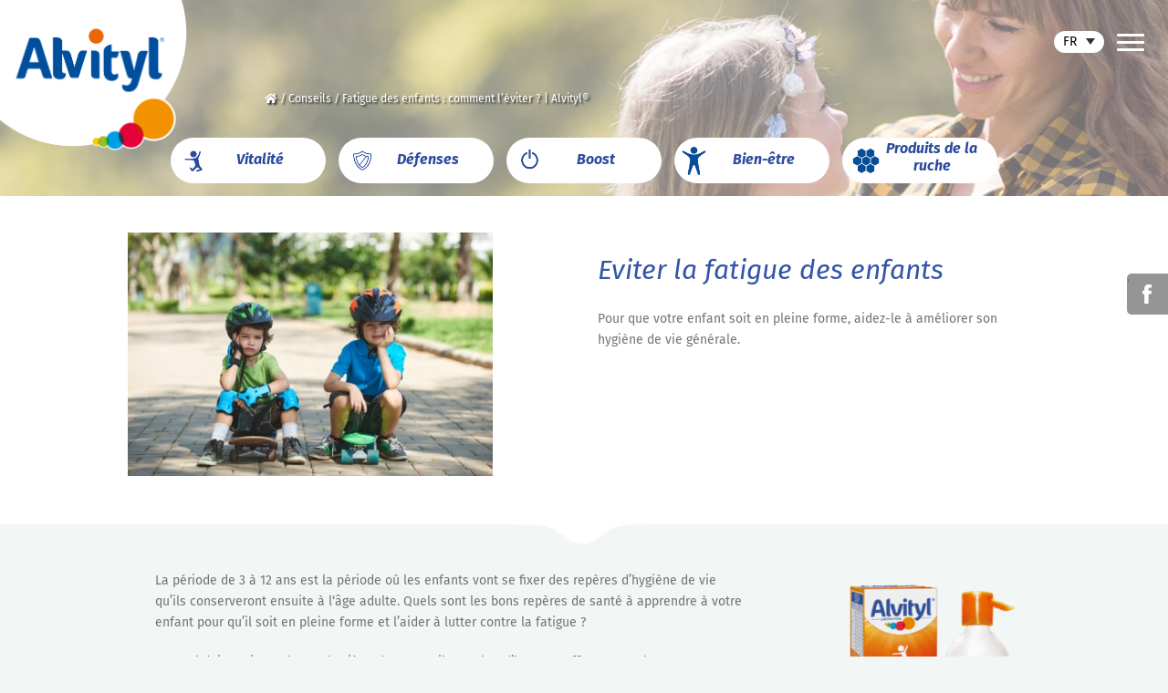

--- FILE ---
content_type: text/css; charset=utf-8
request_url: https://alvityl.be/wp-content/cache/min/1/wp-content/themes/Avada-Child-Theme/css/product.css?ver=1764583132
body_size: 406
content:
.vitalite .buttons-products .buy-btn{background-color:#F19120}.vitalite .buttons-products .buy-btn:hover{color:#F19120;border:1px solid #F19120;background-color:#FFF;transition:0.2s ease}.produits-de-la-ruche .buttons-products .buy-btn{background-color:#885C1D}.produits-de-la-ruche .buttons-products .buy-btn:hover{color:#885C1D;border:1px solid #885C1D;background-color:#FFF;transition:0.2s ease}.bien-etre .buttons-products .buy-btn{background-color:#3B7F94}.bien-etre .buttons-products .buy-btn:hover{color:#3B7F94;border:1px solid #3B7F94;background-color:#FFF;transition:0.2s ease}.boost .buttons-products .buy-btn{background-color:#E40137}.boost .buttons-products .buy-btn:hover{color:#E40137;border:1px solid #E40137;background-color:#FFF;transition:0.2s ease}.defenses .buttons-products .buy-btn{background-color:#98C124}.defenses .buttons-products .buy-btn:hover{color:#98C124;border:1px solid #98C124;background-color:#FFF;transition:0.2s ease}.buttons-products{display:flex;margin-left:70px;gap:20px}.buttons-products .buy-btn{font-family:"Fira Sans",Arial,sans-serif;border:1px solid #FFF;font-size:16px;font-weight:700;font-style:italic;font-stretch:normal;line-height:normal;letter-spacing:normal;text-align:center;color:#FFF;display:flex;align-items:center;justify-content:center;padding:15px 10px;border-radius:10px;cursor:pointer;transition:0.2s ease}.mobile-only-btn{display:none}@media screen and (max-width:800px){.buttons-products{display:none}.mobile-only-btn{display:flex;margin-right:50px;gap:unset;margin-left:unset;justify-content:space-around}.buy-btn{padding:10px 5px;font-size:14px;width:40%;margin-top:20px}}

--- FILE ---
content_type: text/css; charset=utf-8
request_url: https://alvityl.be/wp-content/cache/min/1/wp-content/themes/Avada-Child-Theme/style.css?ver=1764583132
body_size: 6857
content:
body{overflow-x:hidden}.lang-menu a span{background:url(../../../../../../themes/Avada-Child-Theme/images/picto-lang.png) 0 0 no-repeat;width:25px;height:43px;text-indent:-99999px;display:inline-block;vertical-align:middle}.separator-age{padding:15px 0}.fusion-logo a{max-width:40%}.fusion-logo-link{margin-top:-120px;position:absolute;text-align:center;margin-left:0}.fusion-logo-link img{max-width:250px}.font1{font-family:"Fira Sans",Arial,sans-serif}.font2{font-family:"PT Sans",Arial,sans-serif}.font3{font-family:"Fira Sans Condensed",Arial,Helvetica,sans-serif}.pdlr30{padding:0 30px}.pdl0{padding-left:0!important}.pdr0{padding-right:0!important}.pdt0{padding-top:0!important}.pdb0{padding-bottom:0!important}.marginB20{margin-bottom:20px}.fusion-header-v6 .fusion-header-v6-content .fusion-logo{z-index:100!important}.fusion-header-v6 .fusion-sticky-shadow .fusion-flyout-menu-icons .fusion-icon::before,.fusion-header-v6 .fusion-sticky-shadow .fusion-flyout-menu-icons .fusion-icon:before{color:#000!important}.fusion-header-v6 .fusion-sticky-shadow .fusion-flyout-menu-icons .fusion-toggle-icon-line{background:#000!important}#wrapper .fusion-header-v6 .fusion-flyout-search .searchform .s{color:#999!important;border-color:#999!important;background:#ccc}.post-content p{margin-bottom:0;padding-bottom:20px}.txt-niv1{padding:10px 30px 0!important;font-size:15px;color:#ea6721}.uppercase{text-transform:uppercase}.bold{font-weight:700}.fontSize12{font-size:12px}.txt-orange{color:#ea6721}.txt-bleu{font-size:18px;color:#2c4b9d}.txt-bleu a{color:#2c4b9d}.txt-bleu a:hover{color:#717171}.block-infos{font-family:"PT Sans",Arial,Helvetica,sans-serif;font-size:16px;font-weight:400}.block-infos h3{margin-top:0;margin-bottom:30px;font-size:26px}.img-parole{display:inline-block;vertical-align:middle;margin-bottom:20px}.name-parole{display:inline-block;vertical-align:middle;font-family:"Fira Sans",Arial,sans-serif;font-weight:700;font-size:16px;margin:0 12px}.name-parole span{font-weight:400;font-size:12px}.separator1{background:url(../../../../../../themes/Avada-Child-Theme/images/separator-1.jpg) center top no-repeat;height:60px!important}.separator2{background:url(../../../../../../themes/Avada-Child-Theme/images/separator-2.jpg) center top no-repeat;height:60px!important}.separator3{background:url(../../../../../../themes/Avada-Child-Theme/images/separator-3.png) center top no-repeat;height:60px!important}.en-ce-moment .titre{font-size:30px}#main .en-ce-moment .titre h2{font-size:30px;font-style:normal;margin-bottom:0}.btn-product{text-transform:none!important;font-style:italic;font-weight:700!important}.fb-link{color:#fff}.fb-link .picto{background:url(../../../../../../themes/Avada-Child-Theme/images/picto-fb.png) 0 0 no-repeat;width:38px;height:38px;display:inline-block;margin-right:10px;text-indent:-9999px;vertical-align:middle}.fb-link .txt{display:inline-block;vertical-align:middle}.fb-link a{background:url(../../../../../../themes/Avada-Child-Theme/images/btn-fb.png) 0 0 no-repeat;width:155px;height:44px;display:inline-block;margin:0 10px;text-indent:-9999px;vertical-align:middle}@media only screen and (max-width:1100px){.fusion-mobile-menu-design-modern.fusion-header-v1 .fusion-mobile-nav-holder,.fusion-mobile-menu-design-modern.fusion-header-v2 .fusion-mobile-nav-holder,.fusion-mobile-menu-design-modern.fusion-header-v3 .fusion-mobile-nav-holder,.fusion-mobile-menu-design-modern.fusion-header-v4 .fusion-mobile-nav-holder,.fusion-mobile-menu-design-modern.fusion-header-v5 .fusion-mobile-nav-holder,.fusion-mobile-menu-design-modern.fusion-header-v7 .fusion-mobile-nav-holder{padding-top:50px!important}.fusion-mobile-menu-icons a{z-index:999}}@media screen and (max-width:800px){.col50xs{max-width:50%!important}}@media screen and (max-width:768px){.fusion-logo-link{left:-50px;right:0;text-align:left}.lang-menu{display:none}.fusion-header-wrapper{position:absolute!important;left:0;right:0}.fusion-header{padding-left:15px!important;padding-right:15px!important}.fusion-header-wrapper.relative{position:relative!important}.fusion-mobile-menu-design-modern.fusion-header-v1 .fusion-header,.fusion-mobile-menu-design-modern.fusion-header-v2 .fusion-header,.fusion-mobile-menu-design-modern.fusion-header-v3 .fusion-header,.fusion-mobile-menu-design-modern.fusion-header-v4 .fusion-header,.fusion-mobile-menu-design-modern.fusion-header-v5 .fusion-header,.fusion-mobile-menu-design-modern.fusion-header-v7 .fusion-header{padding-top:0!important}.fusion-icon.fusion-icon-bars{padding-top:20px}.en-ce-moment .titre{font-size:20px}}.simple-locator-form form{width:30%;height:550px;float:left;display:block;background:#05529c url(../../../../../../themes/Avada-Child-Theme/images/locator-img.png) center 30px no-repeat;padding:150px 30px 0}.wpsl-map,#locationmap{width:70%!important;clear:none}.distance.form-field,.address-input.form-field label{display:none}.simple-locator-form .address-input{width:100%!important}.simple-locator-form .address-input input[type="text"]{background:transparent;font-family:"Fira Sans",Arial,sans-serif;font-style:italic;border-bottom:1px solid #ccc;padding:0;border-top:none;border-left:none;border-right:none}.simple-locator-form .submit{width:100%;text-align:center}.simple-locator-form .submit .wpslsubmit{background:#ea6721;border-radius:25px;font-family:"PT Sans",Arial,sans-serif;color:#fff;text-transform:uppercase;padding:9px 20px;line-height:14px;font-size:12px;margin:0 auto;border:none;cursor:pointer}@media screen and (max-width:800px){.simple-locator-form form{width:100%!important;height:auto!important}.wpsl-map,#locationmap{width:100%!important;height:350px}}.btn-white{width:125px;height:35px;border-radius:25px;background-color:#fff;border:solid .5px #e8e8e8!important;font-weight:400;line-height:35px;text-transform:none;font-style:italic;text-align:center;color:#2c4b9d;padding:0 20px;font-size:14px;display:inline-block}.btn-white span{color:#2c4b9d}.btn-white:hover{background:#2c4b9d!important;color:#fff}.avada-skin-rev{border:none!important}.badget-categorie{height:22px;font-family:"Fira Sans",Arial,sans-serif;font-size:14px;font-weight:200;letter-spacing:.3px;text-align:center;color:#ea6721;border-radius:10px;background-color:#fff;padding:0 10px;position:absolute;top:20px;left:40px;text-transform:uppercase;line-height:22px;z-index:99}.fusion-page-header-custom{height:215px;background-size:cover;background-color:#f6f6f6;background-position:center center}.menu-categories-alvityl{position:absolute;left:0;bottom:0;width:100%}.menu-categories-alvityl ul.menu{list-style:none;text-align:center;padding-left:0}.menu-categories-alvityl ul.menu li{display:inline-block;background:#fff;border-radius:25px;margin:0 5px;width:170px;height:50px;line-height:50px;vertical-align:middle;text-align:center}.menu-categories-alvityl ul.menu li:nth-child(1){background:#fff url(../../../../../../themes/Avada-Child-Theme/images/orange-on-bleu@2x.png) 10px center no-repeat;background-size:32px auto}.menu-categories-alvityl ul.menu li:nth-child(2){background:#fff url(../../../../../../themes/Avada-Child-Theme/images/vert-on@2x.png) 10px center no-repeat;background-size:32px auto}.menu-categories-alvityl ul.menu li:nth-child(3){background:#fff url(../../../../../../themes/Avada-Child-Theme/images/rouge-on@2x.png) 10px center no-repeat;background-size:32px auto}.menu-categories-alvityl ul.menu li:nth-child(4){background:#fff url(../../../../../../themes/Avada-Child-Theme/images/bleuciel-on@2x.png) 5px center no-repeat;background-size:32px auto}.menu-categories-alvityl ul.menu li:nth-child(5){background:#fff url(../../../../../../themes/Avada-Child-Theme/images/violet-on@2x.png) 10px center no-repeat;background-size:32px auto}.menu-categories-alvityl ul.menu li a{font-family:"Fira Sans",Arial,sans-serif;font-size:16px;font-weight:700;font-style:italic;font-stretch:normal;line-height:normal;letter-spacing:normal;text-align:center;color:#2c4b9d;display:inline-block;padding:2px 12px 2px 38px;width:100%;height:40px;border-radius:25px}.menu-categories-alvityl ul.menu li.current-menu-item{background:transparent}.menu-categories-alvityl ul.menu li.current-menu-item a{color:#fff;font-size:18px;text-shadow:2px 2px 2px #999}.vitalite .fusion-page-header-custom{background-image:url(../../../../../../themes/Avada-Child-Theme/images/vitalite_background.jpg)}.vitalite .fusion-page-header-custom .menu-categories-alvityl ul.menu li:nth-child(1){background:transparent url(../../../../../../themes/Avada-Child-Theme/images/orange-on-bleu@2x_current.png) 10px center no-repeat;background-size:32px auto;border:solid 2px #fff}.vitalite .fusion-page-header-custom .menu-categories-alvityl ul.menu li:nth-child(1) a{color:#fff;font-size:18px}.defenses .fusion-page-header-custom{background-image:url(../../../../../../themes/Avada-Child-Theme/images/defense_background.jpg)}.defenses .fusion-page-header-custom .menu-categories-alvityl ul.menu li:nth-child(2){background:transparent url(../../../../../../themes/Avada-Child-Theme/images/vert-on@2x_current.png) 10px center no-repeat;background-size:32px auto;border:solid 2px #fff}.defenses .fusion-page-header-custom .menu-categories-alvityl ul.menu li:nth-child(2) a{color:#fff;font-size:18px}.boost .fusion-page-header-custom{background-image:url(../../../../../../themes/Avada-Child-Theme/images/boost_background.jpg)}.boost .fusion-page-header-custom .menu-categories-alvityl ul.menu li:nth-child(3){background:transparent url(../../../../../../themes/Avada-Child-Theme/images/rouge-on@2x_current.png) 10px center no-repeat;background-size:32px auto;border:solid 2px #fff}.boost .fusion-page-header-custom .menu-categories-alvityl ul.menu li:nth-child(3) a{color:#fff;font-size:18px}.produits-de-la-ruche .fusion-page-header-custom{background-image:url(/wp-content/uploads/2020/12/Produit-de-la-ruche.jpg)}.produits-de-la-ruche .fusion-page-header-custom .menu-categories-alvityl ul.menu li:nth-child(5){background:transparent url(../../../../../../themes/Avada-Child-Theme/images/violet-on@2x.png) 10px center no-repeat;background-size:28px auto;border:solid 2px #fff}.bien-etre .fusion-page-header-custom{background-image:url(/wp-content/uploads/2020/12/bien-etre.jpg)}.bien-etre .fusion-page-header-custom .menu-categories-alvityl ul.menu li:nth-child(4){background:transparent url(/wp-content/uploads/2020/12/bien-etre-bonhomme.png) 10px center no-repeat;background-size:32px auto;border:solid 2px #fff}.bien-etre .fusion-page-header-custom .menu-categories-alvityl ul.menu li:nth-child(4) a{color:#fff;font-size:18px}.memoire-et-concentration .fusion-page-header-custom{background-image:url(../../../../../../themes/Avada-Child-Theme/images/memoire_background.jpg)}.memoire-et-concentration .fusion-page-header-custom .menu-categories-alvityl ul.menu li:nth-child(4){background:transparent url(../../../../../../themes/Avada-Child-Theme/images/bleuciel-on@2x_current.png) 5px center no-repeat;background-size:32px auto;border:solid 2px #fff}.memoire-et-concentration .fusion-page-header-custom .menu-categories-alvityl ul.menu li:nth-child(4) a{color:#fff;font-size:18px;padding-top:2px}.bien-etre-intestinal .fusion-page-header-custom{background-image:url(../../../../../../themes/Avada-Child-Theme/images/bien-etre-intestinal_background.jpg)}.bien-etre-intestinal .fusion-page-header-custom .menu-categories-alvityl ul.menu li:nth-child(5){background:transparent url(../../../../../../themes/Avada-Child-Theme/images/violet-on@2x_current.png) 10px center no-repeat;background-size:32px auto;border:solid 2px #fff}.bien-etre-intestinal .fusion-page-header-custom .menu-categories-alvityl ul.menu li:nth-child(5) a{color:#fff;font-size:18px;padding-top:2px}.product-txt-orange{font-size:12px;color:#ea6721;text-transform:uppercase;text-align:center;padding:10px 0!important}#main h2.product-txt-bleu,#main h3.product-txt-bleu{font-size:18px;font-weight:700;font-family:"Fira Sans",Arial,Helvetica,sans-serif;line-height:20px;font-style:normal}.product-txt-bleu{font-size:18px;line-height:20px;font-weight:700;color:#2c4b9d;text-align:center;padding:10px 0!important}.product-txt-bleu a{color:#2c4b9d}.product-txt-bleu a:hover{color:#717171}.product-btn{width:215px;height:35px;border-radius:25px;background-color:#2c4b9d;line-height:35px;text-transform:uppercase;text-align:center;color:#fff;padding:0 20px;font-size:13px;display:block;margin:15px auto 0}.product-btn:hover{background:#f1911f!important;color:#fff}.fusion-header{padding-left:0}.content_zone{position:relative;padding:0 30px 40px}.btn-readmore{position:absolute;bottom:20px;left:45px;font-size:14px}.btn-readmore i{color:#ea6721;font-size:12px;-webkit-transition-property:-webkit-transform;transition-property:-webkit-transform;transition-property:transform;transition-property:transform,-webkit-transform;-webkit-transition-duration:.5s;transition-duration:.5s;-webkit-transition-timing-function:ease;transition-timing-function:ease}.btn-readmore:hover i{-webkit-transform:translateX(10px);transform:translateX(10px)}.btn-readmore span{color:#ea6721;padding-left:10px}.row-eq-height{display:-webkit-box;display:-ms-flexbox;display:flex;-ms-flex-wrap:wrap;flex-wrap:wrap}.BlankBlock{background-color:#fff;height:100%}.paddingBlankBlock{padding:65px 20px 40px;overflow:hidden;height:100%}.image-expert{width:80px;height:80px;position:relative;overflow:hidden;border-radius:50%;margin:0 auto}.image-expert img{display:inline-block;margin:0 auto;height:100%;width:auto;max-width:none}.name-expert{font-family:"Fira Sans",Arial,sans-serif;font-weight:200}.name-expert span{font-weight:700}.desc-expert{margin:30px 0}#main h2.title-conseils,#main h3.title-conseils{font-size:18px;font-weight:700;line-height:normal;margin:18px 0}.home #main h2.title-conseils{margin:0}.title-conseils a{color:#2c4b9d}.title-conseils a:hover{color:#717171}.title-conseils{font-family:"Fira Sans",Arial,sans-serif;color:#717171;font-style:italic;line-height:normal;font-size:18px;font-weight:700;padding-bottom:10px!important}.more-block{text-align:center;padding:15px 0}.fusion-column{margin:15px 0}@media screen and (max-width:800px){.mobileImageCenter img,.mobileImageCenter .fusion-imageframe{margin:0 auto 15px;display:block}.mobileImageCenter{max-width:315px;margin:20px auto!important}}.fusion-page-header-custom .fusion-page-title-row{height:100%;margin:auto}.fusion-page-header-custom .fusion-page-title-row .fusion-page-title-wrapper{position:relative;height:100%;width:100%;display:flex;align-items:center}.fusion-page-title-secondary{width:100%;text-align:left!important;padding-left:150px}.vcenter{display:inline-block;vertical-align:middle;float:none!important;margin-right:-4px}.nopadding{padding:0!important}.content_papa_maman{background:rgba(255,255,255,.7);position:absolute;margin:15px auto;bottom:15px;z-index:9;left:15px;right:15px;padding:15px;text-align:center;max-width:280px;width:100%}.content_papa_maman .title{font-family:"Fira Sans",Arial,sans-serif;font-size:16px;font-weight:700;font-style:italic;color:#2c4b9d}.content_papa_maman .descrip{font-family:"Fira Sans",Arial,sans-serif;font-size:13px;font-weight:400;font-style:italic;color:#454545}.papa_maman_header{max-width:1000px;margin:0 auto;position:relative}.papa_maman_header .papa_maman_title{background:rgba(255,255,255,.7);position:absolute;margin:15px;bottom:15px;z-index:9;left:15px;right:15px;padding:15px;text-align:left;max-width:600px}.papa_maman_header .papa_maman_title h1{font-family:"Fira Sans",Arial,sans-serif;font-size:24px;font-weight:700;font-style:italic;color:#2c4b9d}.column_papa_maman{min-height:300px}.fb_iframe_widget{vertical-align:middle}.title-fb{display:inline-block;vertical-align:middle;padding-left:30px;font-family:"Fira Sans",Arial,sans-serif;font-size:20px;font-weight:700;font-style:italic;color:#2c4b9d;max-width:50%}@media screen and (max-width:800px){.title-fb{max-width:100%;padding:15px 0}}.title-fb span{padding:6px 12px;background:#2c4b9d;color:#fff;border-radius:50px;white-space:nowrap}#facebook-widget-area{background:url(../../../../../../themes/Avada-Child-Theme/images/fb-widget-bg.jpg) 40px center no-repeat;padding-left:100px;border:1px solid #ccc;border-radius:100px;padding-top:15px;padding-bottom:15px}#facebook-widget-area{margin:35px 0 0;max-width:100%}#facebook-widget-area h2.facebook-title,#before-footer-widget-area .before-footer-widget h2.before-footer-title{display:none}#before-footer-widget-area>.before-footer-widget>.textwidget>.hidden-mobile{display:flex;clear:both;overflow:hidden;align-items:flex-end}.reviews-area input.error,.reviews-area textarea.error{border:1px solid #cf3333!important}.reviews-area label.error{color:#cf3333}.select-category-mobile{position:absolute;top:415px;width:95%;margin:10px auto;left:0;right:0;display:none}.select-age-mobile{position:absolute;top:475px;width:95%;margin:10px auto;left:0;right:0;display:none}@media screen and (min-width:520px) and (max-width:800px){.select-category-mobile{bottom:190px;top:auto}.select-age-mobile{top:auto;bottom:120px}}label.dropdown select{padding:10px 42px 10px 30px;padding-right:42px;background:#fff;color:#444;border:1px solid #ccc;border-radius:30px;display:inline-block;-webkit-appearance:none;-moz-appearance:none;appearance:none;cursor:pointer;outline:none;height:45px;color:#2c4b9d;font-family:"Fira Sans",Arial,sans-serif;font-style:italic;width:100%}label.dropdown select:-moz-focusring{color:transparent;text-shadow:0 0 0 #444}label.dropdown select::-ms-expand{display:none}label.dropdown:before{content:'';right:5px;top:-7px;width:30px;height:33px;position:absolute;pointer-events:none;display:block}label.dropdown{position:relative}label.dropdown:after{content:'>';font:16px Consolas,monospace;font-weight:700;color:#2c4b9d;-webkit-transform:rotate(90deg);transform:rotate(90deg);right:2px;top:-3px;position:absolute;pointer-events:none;width:34px;padding:0 0 5px 0;text-indent:14px}@media screen\0{label.dropdown:after{width:38px;text-indent:15px;right:0}}@media screen and (min--moz-device-pixel-ratio:0){label.dropdown select{padding-right:40px}label.dropdown:before{right:6px}label.dropdown:after{text-indent:14px;right:10px;top:-2px;width:36px}}.post{overflow:hidden;margin:0!important}.first_zone_product{padding-top:30px;padding-right:30px;padding-bottom:0;padding-left:30px}.white_background{background-color:#fff}.menu-categories-alvityl ul.menu li:after{background:url(../../../../../../themes/Avada-Child-Theme/images/arrow_category_1.png) 0 0 no-repeat;position:absolute;width:100px;height:35px;bottom:-24px;z-index:9999}.arrow_category{height:60px;position:absolute;top:-35px;width:150px}.vitalite .arrow_category{background:url(../../../../../../themes/Avada-Child-Theme/images/arrow_category_1.png) 0 0 no-repeat;left:60px}.defenses .arrow_category{background:url(../../../../../../themes/Avada-Child-Theme/images/arrow_category_2.png) 0 0 no-repeat;left:240px}.boost .arrow_category{background:url(../../../../../../themes/Avada-Child-Theme/images/arrow_category_3.png) 0 0 no-repeat;left:430px}.memoire-et-concentration .arrow_category{background:url(../../../../../../themes/Avada-Child-Theme/images/arrow_category_4.png) 0 0 no-repeat;right:220px}.bien-etre-intestinal .arrow_category{background:url(../../../../../../themes/Avada-Child-Theme/images/arrow_category_5.png) 0 0 no-repeat;right:50px}.fusion-header-wrapper{position:absolute;width:100%}.archive .fusion-header-wrapper .fusion-header{background:transparent!important}@media screen and (min-width:801px) and (max-width:960px){.menu-categories-alvityl ul.menu li{width:130px!important}.menu-categories-alvityl ul.menu li a{font-size:13px!important;padding:9px 10px 9px 15px!important}}@media screen and (max-width:800px){.menu-categories-alvityl{display:none}.arrow_category{left:0px!important;right:0px!important;margin:0 auto}.fusion-logo-link img{max-width:200px}.fusion-page-title-secondary{display:none}.menu-categories-alvityl-mobile{display:block!important}.menu-categories-alvityl-mobile .title-categorie{font-family:"Fira Sans",Arial,sans-serif;font-size:23px;line-height:22px;color:#fefefe;font-weight:700;font-style:italic;padding:0 0 5px;text-align:center;text-transform:capitalize}}.menu-categories-alvityl-mobile{width:100%;padding:30px 30px 0;display:none;position:absolute;bottom:10px}.menu-categories-alvityl-mobile select{width:100%}.breadcrumb,.breadcrumb a{font-family:"Fira Sans",Arial,sans-serif;color:#fff;font-size:12px;text-shadow:2px 2px 2px #333}@media screen and (max-width:1000px){#wrapper #main{padding-left:0!important;padding-right:0!important}.width-100 .nonhundred-percent-fullwidth{margin-left:0!important;margin-right:0!important;padding-left:15px;padding-right:15px}.search-page-search-form-top{padding-left:15px;padding-right:15px;margin-bottom:30px!important}.fusion-accordian{padding:0 15px}}.single-produits #main{padding-left:0;padding-right:0}h1.title-product,.single-produits h2{font-style:italic;font-stretch:normal;line-height:normal;letter-spacing:normal;color:#2c4b9d!important;margin-top:0;margin-bottom:20px}.single-produits h3{font-style:italic;font-stretch:normal;line-height:normal;letter-spacing:normal;color:#2c4b9d!important;margin-top:0;margin-bottom:20px}.single-produits .fullwidth-box{padding:30px 20px 0!important}.reviews-area{padding:30px 0;overflow:hidden}.review-totals{display:none}#product_reviews .title-sep-container,#product_reviews .review-time{display:none}#product_reviews .fusion-title{float:left}#product_reviews .toggle-comments{float:right;background:transparent;border:transparent;font-size:16px;margin-top:10px;font-family:"Fira Sans",Arial,sans-serif;cursor:pointer}#product_reviews .toggle-comments span{font-size:20px}#product_reviews #commentform{overflow:hidden;width:100%;clear:both}#product_reviews .review-list{overflow:hidden;margin-top:30px}#product_reviews .ic_rev{border:0!important}#product_reviews .review-rating>span{color:#f1911f}#product_reviews .ic_rev .review-left{width:100%;max-width:100%;padding:0 35px}#product_reviews .ic_rev .review-right{max-width:100%;margin:0;float:none;color:#717171;padding:0 35px}#product_reviews .ic_rev .review-text{display:inline-block}#product_reviews .ic_rev .review-text p{margin:0}#product_reviews .review-rating{width:100%;margin-top:2px;max-height:35px}#product_reviews .ic_rev .reviewer-name{font-weight:400}#product_reviews .ic_rev_produits:before{content:'«';font-family:"Fira Sans",Arial,sans-serif!important;font-size:24pt;text-align:center;line-height:42px;color:#adadad;float:left;position:relative;top:30px;border-radius:25px;display:block;height:25px;width:25px;font-weight:800;font-style:italic}#product_reviews .ic_rev_produits:after{content:'»';font-family:"Fira Sans",Arial,sans-serif!important;font-size:24pt;text-align:center;line-height:42px;color:#adadad;float:right;position:relative;bottom:80px;border-radius:25px;display:block;height:25px;width:25px;font-weight:800;font-style:italic}table{width:100%}.table-2 tr th,table tr th{border:1px solid #979797;font-size:13px;padding:10px;text-align:center}.table-2 tr td,table tr td{color:#717171;font-size:13px;border:1px solid #979797;padding:2px 10px;text-align:center}.table-2 tr:nth-child(even),table tr:nth-child(even){background:#FFF}.paddingTop50{padding-top:50px}.paddingTop40{padding-top:40px}.paddingBottom50{padding-bottom:50px}.paddingBottom40{padding-bottom:40px}.title-archive{margin-bottom:30px}.title-archive h1{font-weight:400;font-style:italic;margin-top:0}@media screen and (max-width:800px){.title-archive{margin-bottom:50px}.title-archive h1{padding:0 20px}.hidden-mobile{display:none}.show-mobile{display:block!important}.Simage,.bar-image{display:none!important}}h1,h2,h3{color:#3255a7!important}h2 a{color:#3255a7}.img-responsive{max-width:100%}.fusion-button.button-6 .fusion-button-text,.fusion-button.button-6 i{color:#2f3686}.fusion-button.button-6{border-width:0;border-color:#2f3686}.fusion-button.button-6 .fusion-button-icon-divider{border-color:#2f3686}.fusion-button.button-6:hover .fusion-button-text,.fusion-button.button-6:hover i,.fusion-button.button-6:focus .fusion-button-text,.fusion-button.button-6:focus i,.fusion-button.button-6:active .fusion-button-text,.fusion-button.button-6:active{color:rgba(255,255,255,.9)}.fusion-button.button-6:hover,.fusion-button.button-6:focus,.fusion-button.button-6:active{border-width:0;border-color:rgba(255,255,255,.9)}.fusion-button.button-6:hover .fusion-button-icon-divider,.fusion-button.button-6:hover .fusion-button-icon-divider,.fusion-button.button-6:active .fusion-button-icon-divider{border-color:rgba(255,255,255,.9)}.fusion-button.button-6{background:#fff}.fusion-button.button-6:hover,.button-6:focus,.fusion-button.button-6:active{background:#2f3686}.fusion-button.button-6{width:auto}.btn-footer{display:inline-block;width:19.5%;text-align:center}.btn-footer img{padding-bottom:10px}.show-mobile{display:none}#wp-comment-cookies-consent{min-width:auto!important}ul{margin-top:0!important}iframe{max-width:100%}#responsive-menu-container #responsive-menu{margin-top:45px!important}#responsive-menu-container.slide-right{-webkit-box-shadow:5px 0 5px 5px #333;box-shadow:5px 0 5px 5px #333}.fusion-flyout-menu-icons{display:none!important}.page-template-page-simple h1{margin:40px 0}.fusion-page-header-custom.conseils{background-image:url(../../../../../../themes/Avada-Child-Theme/images/conseils_background.jpg)}.fusion-page-header-custom.vitamines,.fusion-page-header-custom.mineraux{background-image:url(../../../../../../themes/Avada-Child-Theme/images/vitamines-mineraux-header-alvityl.jpg)}.fusion-page-header-custom.temoignages{background-image:url(../../../../../../themes/Avada-Child-Theme/images/temoignages_background.jpg)}.fusion-page-header-custom.papa_maman{background-image:url(../../../../../../themes/Avada-Child-Theme/images/ALV_Page_papa-maman.jpg)}.fusion-page-header-custom.parole_d_expert{background-image:url(../../../../../../themes/Avada-Child-Theme/images/expert_background.jpg)}.fusion-page-header-custom.produits{background-image:url(../../../../../../themes/Avada-Child-Theme/images/expert_background.jpg)}.fusion-page-header-custom.simple{background-image:url(../../../../../../themes/Avada-Child-Theme/images/pages_simple_background.jpg)}.popup_zone{background:#fff;height:100%}.popup_zone_product{background:transparent;height:100%}.popup_content{padding:10px 15px 40px;font-size:13px}.popup_zone img{max-height:157px;width:auto;margin:0 auto;display:block}.popup_content .btn-popup{width:210px;height:35px;border-radius:25px;background-color:#2c4b9d;line-height:35px;text-transform:uppercase;text-align:center;color:#fff;padding:0 20px;font-size:13px;display:block;margin:15px auto 0;bottom:10px;position:absolute}.btn-popup:hover{background:#f1911f!important;color:#fff}.logo_popup{background:url(../../../../../../themes/Avada-Child-Theme/images/logo_popup.png) 0 center no-repeat;height:56px;width:131px;padding:15px 0}.search-results .fusion-header,.search-no-results .fusion-header,.error404 .fusion-header{background:transparent!important}.search-results .errorColor .fusion-page-header-custom,.error404 .errorColor .fusion-page-header-custom,.search-no-results .fusion-page-header-custom{background-color:#f1911f}.search-page-search-form-top{margin-top:30px}.menu_footer ul{list-style-type:none;margin:15px 0!important;padding:0}.menu_footer ul li{display:inline-block}.menu_footer ul li:last-child:after{content:" "}.menu_footer ul li a{padding:0 15px;font-size:14px;color:#404040}.menu_footer ul li a:hover{color:#3255a7}a{-moz-transition:all .2s ease-in;-o-transition:all .2s ease-in;-webkit-transition:all .2s ease-in;transition:all .2s ease-in}@media screen and (max-width:799px){#sliders-container{margin-bottom:30px}.fusion-columns{margin:0!important}.separator-age{padding:15px!important}#facebook-widget-area{margin:10px}.facebook-widget{background:none!important;padding:0!important;border:0!important}.page-template-categorie-filter .width-100 .first_zone_product{padding:30px 0 0!important}.page-template-age-filter #content .nonhundred-percent-fullwidth,.page-template-categorie-filter #content .nonhundred-percent-fullwidth{padding:0!important}.mobileNoPadding{padding:0!important}}@media screen and (max-width:550px){.papa_maman_header .papa_maman_title{position:relative;margin-bottom:-40px;left:0;right:0;margin-left:0;margin-right:0}}.papa_maman-template-default #content .nonhundred-percent-fullwidth{margin:0!important;background:transparent!important}.page-template-contact .width-100 .fusion-fullwidth{margin-left:0!important;margin-right:0!important}#contact{list-style:none;margin:0;padding:0}#contact li{margin:0 0 20px;position:relative;width:100%;max-width:390px;margin-left:10px}#contact li label{display:block;font-family:"Fira Sans",Arial,Helvetica,sans-serif;font-style:italic;color:#3255a7;font-size:16px;margin-left:-10px}#contact li .text{background:#F0EFEF;padding:15px 10px 10px 5px;position:absolute;z-index:100;min-width:85px;border-bottom-right-radius:5px;-moz-border-radius-bottomright:5px;-webkit-border-bottom-right-radius:5px;border-top-left-radius:5px;-moz-border-radius-topleft:5px;-webkit-border-top-left-radius:5px;text-indent:5px}#contact li .required{float:right;right:10px;top:10px;z-index:100;font-size:13px;color:#e20d3d}#contact li input[type='checkbox']{float:left;max-width:32px;margin-top:5px}#contact li .wpcf7-list-item-label{float:left;max-width:310px}#contact li .wpcf7-form-control-wrap input,#contact li .wpcf7-form-control-wrap textarea{background:#fff;border:solid 5px #F0EFEF;border-radius:5px;-moz-border-radius:5px;-webkit-border-radius:5px;width:509px;height:50px;text-indent:95px;z-index:100;margin:0}#contact li .wpcf7-form-control-wrap input:focus,#contact li .wpcf7-form-control-wrap textarea:focus{background:#F0EFEF}#contact li .wpcf7-form-control-wrap textarea{line-height:28px;padding:10px;height:200px}#contact li#message{min-height:220px}.wpcf7-submit{border:2px solid #FFFFFF!important;color:#FFFFFF!important}.wpcf7-submit:hover{border-color:transparent!important;background-color:rgba(0,0,0,.2)!important;color:#FFFFFF!important}div.wpcf7-validation-errors{clear:left}.social_share{position:fixed;right:0;top:300px;width:45px}.social_share .facebook{width:45px;height:45px;background:url(../../../../../../themes/Avada-Child-Theme/images/icon_fcb.png) 0 0 no-repeat;text-indent:-999999px;position:absolute;left:0;top:0}.fusion-tabs.fusion-tabs-1 .nav-tabs li a{border-top-color:#f1f2f2;background-color:#f1f2f2}.fusion-tabs.fusion-tabs-1 .nav-tabs{background-color:#fff}.fusion-tabs.fusion-tabs-1 .nav-tabs li.active a,.fusion-tabs.fusion-tabs-1 .nav-tabs li.active a:hover,.fusion-tabs.fusion-tabs-1 .nav-tabs li.active a:focus{border-right-color:#fff}.fusion-tabs.fusion-tabs-1 .nav-tabs li.active a,.fusion-tabs.fusion-tabs-1 .nav-tabs li.active a:hover,.fusion-tabs.fusion-tabs-1 .nav-tabs li.active a:focus{background-color:#fff}.fusion-tabs.fusion-tabs-1 .nav-tabs li a:hover{background-color:#fff;border-top-color:#fff}.fusion-tabs.fusion-tabs-1 .tab-pane{background-color:#fff}.fusion-tabs.fusion-tabs-1 .nav,.fusion-tabs.fusion-tabs-1 .nav-tabs,.fusion-tabs.fusion-tabs-1 .tab-content .tab-pane{border-color:#ebeaea}button#responsive-menu-button{position:fixed;top:25px!important;right:20px!important}button#responsive-menu-button .responsive-menu-inner,button#responsive-menu-button .responsive-menu-inner::before,button#responsive-menu-button .responsive-menu-inner::after,button#responsive-menu-button .responsive-menu-open .responsive-menu-inner,button#responsive-menu-button .responsive-menu-open .responsive-menu-inner::before,button#responsive-menu-button .responsive-menu-open .responsive-menu-inner::after{background-color:#ffffff!important}button#responsive-menu-button:hover .responsive-menu-inner,button#responsive-menu-button:hover .responsive-menu-inner::before,button#responsive-menu-button:hover .responsive-menu-inner::after,button#responsive-menu-button:hover .responsive-menu-open .responsive-menu-inner,button#responsive-menu-button:hover .responsive-menu-open .responsive-menu-inner::before,button#responsive-menu-button:hover .responsive-menu-open .responsive-menu-inner::after,button#responsive-menu-button:focus .responsive-menu-inner,button#responsive-menu-button:focus .responsive-menu-inner::before,button#responsive-menu-button:focus .responsive-menu-inner::after,button#responsive-menu-button:focus .responsive-menu-open .responsive-menu-inner,button#responsive-menu-button:focus .responsive-menu-open .responsive-menu-inner::before,button#responsive-menu-button:focus .responsive-menu-open .responsive-menu-inner::after{background-color:#000000!important}#responsive-menu-container{width:100%!important;z-index:99998!important}@media screen and (max-width:768px){#responsive-menu-container{max-width:100%!important}}#responsive-menu-container #responsive-menu{margin-top:0!important;padding-top:180px!important}#responsive-menu-container #responsive-menu{background-image:url(../../../../../../themes/Avada-Child-Theme/images/gamme-produits-alvityl-min.gif);background-position:top 60px left 15px;background-repeat:no-repeat;background-size:290px 90px}#responsive-menu-container #responsive-menu li:first-child a{border-top:none!important}#responsive-menu-container #responsive-menu li.responsive-menu-item .responsive-menu-item-link{height:70px;line-height:70px}#responsive-menu-container li.responsive-menu-item a{padding:0 0 0 50px;border-color:rgba(255,255,255,.2)!important}#responsive-menu-container li.responsive-menu-item a:hover{background-color:rgba(255,255,255,.2)!important}#responsive-menu-container li.current-menu-item{border-left:solid 15px #fff}#responsive-menu-container li.current-menu-item a{padding-left:35px}#contact li{max-width:none}#contact .required:last-child{float:none}#contact li .optin input[type=checkbox]{max-width:15px!important;margin-right:15px}#contact li .optin span span span{max-width:95%!important}.menu-categories-alvityl ul.menu li.current-menu-item{border:solid 2px #fff}.social_share{z-index:99997!important}#mentions{background-color:#2c4b9d;border-color:#2c4b9d;border-top-width:1px;padding-top:20px;padding-bottom:20px;color:#fff;text-align:center}#mentions a{color:#fff}.the-modified-date{padding:0 15px;color:#000}.txt_shadow{text-shadow:2px 2px 5px #000}.sitemap-pages{padding-top:20px}.sitemap-pages h2{margin-top:30px!important;margin-bottom:10px!important}.single-conseils #wrapper #main #content article h2,.single-parole_d_expert #wrapper #main #content article h2{font-size:24px;font-style:normal;margin:1em 0}.single-produits #wrapper #main #content article h1{font-size:32px;margin-top:0}.single-produits #wrapper #main #content article .fusion_builder_column_3_5 h2{font-size:24px}.page-template-page-mineraux #wrapper #main h2.panel-title,.page-template-page-vitamines #wrapper #main h2.panel-title{font-size:16px}body .fusion-tabs .nav-tabs>li .fusion-tab-heading{font-size:10px}@media screen and (min-width:800px){body .fusion-tabs .nav-tabs>li .fusion-tab-heading{font-size:11px}}@media screen and (min-width:900px){body .fusion-tabs .nav-tabs>li .fusion-tab-heading{font-size:12px}}@media screen and (min-width:1000px){body .fusion-tabs .nav-tabs>li .fusion-tab-heading{font-size:13px}}.wpml-ls{position:absolute;top:32px;right:70px;z-index:99997;width:auto}.wpml-ls-statics-shortcode_actions .wpml-ls-item-toggle{background-color:#fff;color:#000;border:none;border-radius:20px;top:2px}.wpml-ls-statics-shortcode_actions .wpml-ls-item-toggle::after{top:8px!important}.wpml-ls-statics-shortcode_actions .wpml-ls-sub-menu{border:none;border-radius:20px;padding-top:2px}.wpml-ls-statics-shortcode_actions .wpml-ls-sub-menu .wpml-ls-link{color:#000;border-radius:20px;border:none}.gdpr-privacy-bar .gdpr-content a#gdprAccept,.gdpr-privacy-bar .gdpr-content a#gdprDecline{color:#FFF;text-decoration:underline}.gdpr-privacy-bar .gdpr-content p{margin-bottom:5px!important}#cookiesElements{display:none}.thumb_slider_container{display:flex;max-width:720px;width:60%;justify-content:space-between;margin:auto;margin-top:-50px;position:relative;z-index:999}@media screen and (max-width:540px){.thumb_slider_container{display:none}}.thumb_slider{flex:1;max-width:19%;transition:all ease-in-out .4s}div.thumb_slider[style]{transform:none}.thumb_slider:hover{transform:translateY(-25%);transition:all ease-in-out .4s}@media screen and (max-width:740px){.btn-footer,.hidden-mobile{display:none!important}}.page-template-page-mineraux .fusion-column-wrapper,.page-template-page-vitamines .fusion-column-wrapper{padding-top:2rem;padding-bottom:2rem}.fusion-column-wrapper .posts-list{list-style:none;padding-inline-start:0;display:flex;gap:1rem;justify-content:center;align-items:center;flex-wrap:wrap}

--- FILE ---
content_type: application/javascript; charset=utf-8
request_url: https://alvityl.be/wp-content/cache/min/1/wp-content/themes/Avada-Child-Theme/js/ajax-comment.js?ver=1764583132
body_size: 598
content:
jQuery.extend(jQuery.fn,{validate:function(){if(jQuery(this).val()==""){jQuery(this).addClass('error');jQuery(this).parent().find('label').addClass('error');return!1}else{jQuery(this).removeClass('error');jQuery(this).parent().find('label').removeClass('error');return!0}}});jQuery(function($){$('#commentform').submit(function(){var button=$('#submit'),respond=$('#respond'),commentlist=$('.review-list'),cancelreplylink=$('#cancel-comment-reply-link');if($('#author').length)
$('#author').validate();$('#review_rating').validate({ignore:":hidden"});$('#comment').validate();if(!button.hasClass('loadingform')&&!$('#author').hasClass('error')&&!$('#review_rating').hasClass('error')&&!$('#comment').hasClass('error')){$.ajax({type:'POST',url:misha_ajax_comment_params,data:$(this).serialize()+'&action=ajaxcomments',beforeSend:function(xhr){button.addClass('loadingform').val(translations.loading)},error:function(request,status,error){if(status==500){alert(translations.error_add_comment)}else if(status=='timeout'){alert(translations.error_server)}else{var wpErrorHtml=request.responseText.split("<p>"),wpErrorStr=wpErrorHtml.split("</p>");alert(wpErrorStr[0])}},success:function(addedCommentHTML){if(commentlist.length>0){if(respond.parent().hasClass('comment')){if(respond.parent().children('.children').length){respond.parent().children('.children').append(addedCommentHTML)}else{addedCommentHTML='<ol class="children">'+addedCommentHTML+'</ol>';respond.parent().append(addedCommentHTML)}
cancelreplylink.trigger("click")}else{commentlist.append(addedCommentHTML)}}else{addedCommentHTML='<ol class="comment-list">'+addedCommentHTML+'</ol>';respond.after($(addedCommentHTML))}
$('#comment').val('')},complete:function(){button.removeClass('loadingform').val(translations.btn_default_value);$('.toggle-comments')[0].click()}})}
return!1})})

--- FILE ---
content_type: application/javascript; charset=utf-8
request_url: https://alvityl.be/wp-content/cache/min/1/wp-content/themes/Avada-Child-Theme/js/datalayer.js?ver=1764583132
body_size: 891
content:
jQuery(document).ready(function($){var lang=$('html').attr('lang').split('-')[0];var title=$('title').text();var url=window.location.href;if(lang=='fr'){var path=url.split('/')[3]}else{var path=url.split('/')[4]}
if(path==''){path='home'}
function getPostPath(){var url_split=url.split('/');return url_split[url_split.length-2]}
function getAgeCategory(age){switch(age){case '03':return'A partir de 3 ans';break;case '04':return'A partir de 4 ans';break;case '06':return'A partir de 6 ans';break;case '12':return'10-12+';break;case '15':return'A partir de 15 ans';break;case 'papamaman':return'Le coin des papas et des mamans';break}}
function getCategory(index){switch(index){case 0:return'Vitalité';break;case 1:return'Défense';break;case 2:return'Boost';break;case 3:return'Bien-être';break;case 4:return'Produits de la ruche';break}}
window.dataLayer=window.dataLayer||[];dataLayer.push({'event':'pageview','page_Categorie1':path,'page_name':title,'page_url':url,'langue':lang,});$('.menu-categories-alvityl li a').click(function(){var category=$(this).text();dataLayer.push({'event':'gaEvent','EventName':'Clic_Filtre_Type_Produit','FilterName':category,})});$('.home .thumb_slider_container .thumb_slider a').click(function(){var index=$(this).parent().index();var category=getCategory(index);dataLayer.push({'event':'gaEvent','EventName':'Clic_Filtre_Type_Produit','FilterName':category,})});$('.separator-age a').click(function(){var variable=$(this).attr('aria-label');var variable_split=variable.split('-')[1];var category=variable_split.split('@')[0].trim();category=getAgeCategory(category);dataLayer.push({'event':'gaEvent','EventName':'Clic_Filtre_Age','FilterName':category,})});$(document).on('wpcf7mailsent',function(event){var email=$('input[name="email"]').val();var demande=$('.request select').val();var type=$('.type select').val();var product=$('.product select').val();dataLayer.push({'event':'gaEvent','EventName':'Formulaire_Contact','FormMail':email,'FormDemande':demande,'FormProfile':type,'FormProduct':product,})});if($('body.single-conseils').length>0){$(window).scroll(function(){var hT=$('.txt-bleu.titre.font1').offset().top,hH=$('.txt-bleu.titre.font1').outerHeight(),wH=$(window).height(),wS=$(this).scrollTop();if(wS>(hT+hH-wH)){if($('body.single-conseils').hasClass('end-article-reached')==!1){$('body.single-conseils').addClass('end-article-reached');dataLayer.push({'event':'BlogConsultation','EventName':'Blog - Completion_Article','ArticleTitle':title,'ArticlePath':getPostPath(),'ArticleComplete':1,})}}})}})

--- FILE ---
content_type: application/javascript; charset=utf-8
request_url: https://alvityl.be/wp-content/cache/min/1/wp-content/themes/Avada-Child-Theme/js/gdpr.js?ver=1764583132
body_size: 61
content:
jQuery(document).ready(function($){if($('.gdpr-privacy-bar').length>0){$('.gdpr-privacy-bar .gdpr-content').append($('#cookiesElements').html());$('#gdprAccept').click(function(e){e.preventDefault();$('.gdpr-agreement').click()});$('#gdprDecline').click(function(e){e.preventDefault();$('.gdpr-preferences').click()})}})